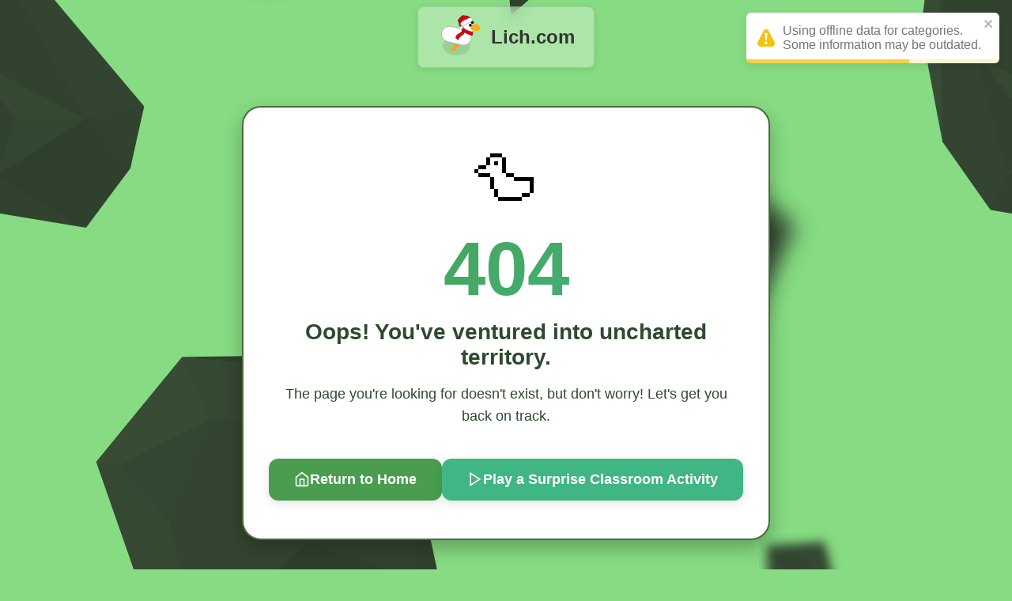

--- FILE ---
content_type: text/html
request_url: http://lich.com/classes/hard/
body_size: 1095
content:
<!DOCTYPE html>
<html lang="en">
  <head>
    <!-- ads, defer maybe?-->
    <script async src="https://pagead2.googlesyndication.com/pagead/js/adsbygoogle.js?client=ca-pub-4155742021724917" crossorigin="anonymous"></script>


    <!-- Meta Tags for SEO -->
    <meta charset="UTF-8" data-rh="true" />
    <meta
      name="viewport"
      content="width=device-width, initial-scale=1.0"
      data-rh="true"
    />
    <!-- do not change!!!-->
    <meta
      name="description"
      content="Study hard and learn faster! With Quizlet Clone, you can study for your classes and get better grades! All with a fun and engaging interface!"
      data-rh="true"
    />
    <meta
      name="keywords"
      content="school site studying pratice quizlet"
      data-rh="true"
    />

    <!-- Open Graph Meta Tags for Social Sharing -->
    <meta property="og:title" content="duck" data-rh="true" />
    <meta
      property="og:description"
      content="Study hard and learn faster! With Quizlet Clone, you can study for your classes and get better grades! All with a fun and engaging interface!"
      data-rh="true"
    />
    <meta property="og:image" content="/imgs/og_image.png" data-rh="true" />
    <meta property="og:type" content="website" data-rh="true" />

    <!-- Twitter Card Tags for Sharing -->
    <meta name="twitter:card" content="summary_large_image" data-rh="true" />
    <meta name="twitter:title" content="duck" data-rh="true" />
    <meta
      name="twitter:description"
      content="Study hard and learn faster! With Quizlet Clone, you can study for your classes and get better grades! All with a fun and engaging interface!"
      data-rh="true"
    />
    <meta name="twitter:image" content="/imgs/og_image.png" data-rh="true" />

    <!--* Favicon -->
    <link rel="icon" type="image/x-icon" href="/imgs/duck.webp" id="favicon" />
    <link rel="mask-icon" type="" href="/imgs/duck.webp" color="#111" />

    <title>duck</title>
    <!-- Google tag (gtag.js) -->
    <script>
      (function () {
        const isC = location.hostname.includes(".cloudfront.net");
        const GA_ID = isC ? "G-06CRR7PB6E" : "G-9KMPQDZXZM";

        const gtagScript = document.createElement("script");
        gtagScript.async = true;
        gtagScript.src = `https://www.googletagmanager.com/gtag/js?id=${GA_ID}`;
        document.head.appendChild(gtagScript);

        window.dataLayer = window.dataLayer || [];
        function gtag() {
          dataLayer.push(arguments);
        }
        window.gtag = gtag;

        gtag("js", new Date());
        gtag("config", GA_ID);
      })();
    </script>
    <script type="module" crossorigin src="/assets/index-Cuf_zHL5.js"></script>
    <link rel="stylesheet" crossorigin href="/assets/index-CLWSCzEd.css">
  </head>
  <body>
    <div id="root"></div>
  </body>
</html>


--- FILE ---
content_type: text/html; charset=utf-8
request_url: https://www.google.com/recaptcha/api2/aframe
body_size: 226
content:
<!DOCTYPE HTML><html><head><meta http-equiv="content-type" content="text/html; charset=UTF-8"></head><body><script nonce="O6qO9Ywp5E-WQpkkmYzPxw">/** Anti-fraud and anti-abuse applications only. See google.com/recaptcha */ try{var clients={'sodar':'https://pagead2.googlesyndication.com/pagead/sodar?'};window.addEventListener("message",function(a){try{if(a.source===window.parent){var b=JSON.parse(a.data);var c=clients[b['id']];if(c){var d=document.createElement('img');d.src=c+b['params']+'&rc='+(localStorage.getItem("rc::a")?sessionStorage.getItem("rc::b"):"");window.document.body.appendChild(d);sessionStorage.setItem("rc::e",parseInt(sessionStorage.getItem("rc::e")||0)+1);localStorage.setItem("rc::h",'1769278185156');}}}catch(b){}});window.parent.postMessage("_grecaptcha_ready", "*");}catch(b){}</script></body></html>

--- FILE ---
content_type: text/css; charset=utf-8
request_url: http://lich.com/assets/TopBanner-BPLtdiXd.css
body_size: 457
content:
.top-banner{position:fixed;top:0;left:50%;transform:translate(-50%);background:#ffffff4d;-webkit-backdrop-filter:blur(10px);backdrop-filter:blur(10px);color:#333;display:inline-flex;align-items:center;justify-content:center;padding:.5rem 1.5rem;height:60px;border:1px solid rgba(0,0,0,.1);border-radius:8px;margin-top:.5rem;box-shadow:0 2px 8px #0000001a;z-index:1000}.top-banner-brand{display:flex;align-items:center;cursor:pointer;font-size:1.5em;font-weight:600;text-decoration:none;transition:opacity .2s ease}.top-banner-brand:hover{opacity:.9}.top-banner-brand img{width:3.5rem;margin-right:.5em}.hover-spin{transition:transform .2s ease-in-out}.hover-spin:hover{transform:rotate(360deg)}@media(max-width:768px){.top-banner{height:48px;padding:.25rem 1rem}.top-banner-brand{font-size:1.2em}.top-banner-brand img{width:2.5rem}}


--- FILE ---
content_type: text/css; charset=utf-8
request_url: http://lich.com/assets/404-C8mpA6-L.css
body_size: 999
content:
.not-found-container{min-height:100vh;display:flex;align-items:center;justify-content:center;padding:2rem;position:relative}.not-found-content{text-align:center;position:relative;z-index:1;max-width:600px;background:#fff;border:2px solid var(--border-color, #4a6b3f);border-radius:24px;padding:3rem 2rem;box-shadow:0 10px 25px var(--shadow-sm, rgba(13, 20, 9, .3));animation:fadeInUp .6s ease-out}@keyframes fadeInUp{0%{opacity:0;transform:translateY(30px)}to{opacity:1;transform:translateY(0)}}.not-found-icon{font-size:5rem;margin-bottom:1rem;animation:bounce 2s infinite;display:inline-block}@keyframes bounce{0%,to{transform:translateY(0)}50%{transform:translateY(-20px)}}.not-found-title{font-size:6rem;font-weight:900;margin:0 0 1rem;background:linear-gradient(135deg,var(--accent-green, #4a9d4f) 0%,var(--emerald, #3fb683) 100%);-webkit-background-clip:text;-webkit-text-fill-color:transparent;background-clip:text;line-height:1}.not-found-subtitle{font-size:1.75rem;font-weight:700;color:var(--text-dark, #2e4a2d);margin:0 0 1rem}.not-found-description{font-size:1.125rem;color:var(--text-dark, #2e4a2d);margin:0 0 2.5rem;line-height:1.6}.not-found-buttons{display:flex;flex-wrap:wrap;gap:1rem;justify-content:center}.not-found-btn{display:inline-flex;align-items:center;gap:.5rem;padding:1rem 2rem;font-size:1.125rem;font-weight:600;border:none;border-radius:12px;cursor:pointer;transition:all .3s ease;box-shadow:0 4px 14px #0000001a;position:relative;overflow:hidden}.not-found-btn:before{content:"";position:absolute;top:50%;left:50%;width:0;height:0;border-radius:50%;background:#fff3;transform:translate(-50%,-50%);transition:width .6s,height .6s}.not-found-btn:hover:before{width:300px;height:300px}.not-found-btn svg{position:relative;z-index:1;flex-shrink:0}.not-found-btn span,.not-found-btn:not(:has(span)){position:relative;z-index:1}.btn-primary{background:var(--accent-green, #4a9d4f);color:#fff}.btn-primary:hover{background:var(--accent-green-light, #6fbf73);transform:translateY(-2px);box-shadow:0 6px 20px #4a9d4f66}.btn-primary:active{background:var(--accent-green-dark, #3d7a41);transform:translateY(0)}.btn-secondary{background:var(--emerald, #3fb683);color:#fff}.btn-secondary:hover{background:var(--emerald-light, #5dcea6);transform:translateY(-2px);box-shadow:0 6px 20px #3fb68366}.btn-secondary:active{background:var(--emerald-dark, #2d8f66);transform:translateY(0)}@media(max-width:768px){.not-found-content{padding:2rem 1.5rem}.not-found-icon,.not-found-title{font-size:4rem}.not-found-subtitle{font-size:1.5rem}.not-found-description{font-size:1rem}.not-found-buttons{flex-direction:column}.not-found-btn{width:100%;justify-content:center}}


--- FILE ---
content_type: text/css; charset=utf-8
request_url: http://lich.com/assets/Footer-D4_fyhzB.css
body_size: 1654
content:
.disqus-wrapper{width:90%;margin:0 auto;padding-top:20px}#disqus_thread{width:100%}.ducky-footer{width:100vw;margin-left:calc(-50vw + 50%);margin-top:4rem;margin-bottom:0;position:relative;background:linear-gradient(135deg,#1e293b,#0f172a);padding:0;overflow:hidden}.ducky-footer:before{content:"";position:absolute;top:0;left:0;right:0;height:3px;background:linear-gradient(90deg,#10b981,#3b82f6,#8b5cf6)}.footer-container{width:100%;padding:0;margin-bottom:0}.footer-content{background:transparent;padding:4rem 2.5rem 3rem;display:grid;grid-template-columns:2fr 1fr 1fr 1fr;gap:3rem;margin:0 auto;max-width:1400px;position:relative}.footer-brand-section{padding-right:1.5rem}.brand-header{display:flex;align-items:center;gap:1rem;margin-bottom:1rem}.footer-logo{width:56px!important;height:56px!important;border-radius:14px;transition:all .3s ease;box-shadow:0 4px 16px #10b98133}.footer-logo:hover{transform:translateY(-2px);box-shadow:0 8px 24px #10b9814d}.brand-text{flex:1}.brand-title{font-size:1.625rem;font-weight:700;color:#fff;margin:0;line-height:1.2}.brand-subtitle{font-size:.875rem;color:#94a3b8;margin:.25rem 0 0;font-weight:500}.brand-description{color:#cbd5e1;line-height:1.6;margin-bottom:1.5rem;font-size:.9375rem}.social-links{display:flex;gap:.75rem}.social-btn{width:40px;height:40px;background:#ffffff0d;border:1px solid rgba(255,255,255,.1);border-radius:10px;display:flex;align-items:center;justify-content:center;color:#cbd5e1;text-decoration:none;transition:all .3s ease;position:relative;-webkit-backdrop-filter:blur(10px);backdrop-filter:blur(10px)}.social-btn:hover{background:#10b98126;border-color:#10b9814d;color:#10b981;transform:translateY(-2px)}.social-btn i{font-size:1.125rem;margin:0!important;transition:color .3s ease}.social-btn img{width:18px;height:18px;-o-object-fit:contain;object-fit:contain;filter:brightness(0) invert(.8);transition:filter .3s ease}.social-btn:hover img{filter:brightness(0) invert(1)}.footer-section{min-width:0}.section-title{font-size:.875rem;font-weight:600;color:#fff;margin-bottom:1.25rem;position:relative}.footer-links{list-style:none;padding:0;margin:0;display:flex;flex-direction:column;gap:.625rem}.footer-links li{margin:0}.footer-links a{color:#94a3b8;text-decoration:none;font-size:.9375rem;font-weight:400;transition:all .3s ease;display:flex;align-items:center;gap:.5rem;padding:.25rem 0}.link-icon{font-size:1rem;opacity:.7;transition:all .3s ease}.footer-links a:hover{color:#10b981;padding-left:.25rem}.footer-links a:hover .link-icon{opacity:1}.footer-bottom{background:#0003;padding:1.75rem 2.5rem;margin-bottom:0;border-top:1px solid rgba(255,255,255,.05);-webkit-backdrop-filter:blur(10px);backdrop-filter:blur(10px)}.footer-divider{display:none}.footer-bottom-content{max-width:1400px;margin:0 auto;display:flex;justify-content:space-between;align-items:center;flex-wrap:wrap;gap:1rem}.copyright,.production-credit{color:#64748b;font-size:.875rem;margin:0}.creator-link{color:#10b981;text-decoration:none;font-weight:500;transition:all .3s ease}.creator-link:hover{color:#34d399;text-decoration:underline}.contact-email{color:#cbd5e1;text-decoration:none;font-size:.875rem;font-weight:500;padding:.625rem 1.25rem;background:#10b9811a;border:1px solid rgba(16,185,129,.2);border-radius:8px;transition:all .3s ease}.contact-email:hover{background:#10b98133;border-color:#10b98166;color:#fff;transform:translateY(-1px)}.crystal-decoration{position:absolute;width:200px;height:200px;background:radial-gradient(circle,rgba(16,185,129,.05) 0%,transparent 70%);border-radius:50%;pointer-events:none;filter:blur(40px);animation:pulse 8s ease-in-out infinite}.crystal-1{top:10%;left:5%;animation-delay:0s}.crystal-2{top:50%;right:10%;background:radial-gradient(circle,rgba(59,130,246,.05) 0%,transparent 70%);animation-delay:3s}.crystal-3{bottom:20%;left:50%;background:radial-gradient(circle,rgba(139,92,246,.05) 0%,transparent 70%);animation-delay:6s}@keyframes pulse{0%,to{opacity:.3;transform:scale(1)}50%{opacity:.6;transform:scale(1.2)}}@media(max-width:1024px){.footer-content{grid-template-columns:1fr 1fr;gap:2.5rem}.footer-brand-section{grid-column:1 / 3;padding-right:0}}@media(max-width:768px){.footer-content{grid-template-columns:1fr;gap:2.5rem;padding:3rem 1.5rem 2.5rem}.footer-brand-section{grid-column:1}.brand-header{flex-direction:column;text-align:center}.brand-text{text-align:center}.social-links{justify-content:center}.footer-bottom{padding:1.5rem}.footer-bottom-content{flex-direction:column;text-align:center;gap:1rem}.contact-email{width:100%;max-width:300px;text-align:center}}@media(max-width:480px){.footer-content{padding:2.5rem 1rem 2rem;gap:2rem}.footer-bottom{padding:1.5rem 1rem}.footer-logo{width:48px!important;height:48px!important}.brand-title{font-size:1.375rem}}@media(prefers-reduced-motion:reduce){.footer-logo,.social-btn,.footer-links a,.contact-email,.crystal-decoration{animation:none!important;transition:none!important}.footer-logo:hover,.social-btn:hover,.contact-email:hover{transform:none!important}}.footer-links a:focus-visible,.social-btn:focus-visible,.contact-email:focus-visible{outline:2px solid #10b981;outline-offset:2px;border-radius:4px}


--- FILE ---
content_type: text/javascript; charset=utf-8
request_url: http://lich.com/assets/SEOHelmet-DHy0bEj2.js
body_size: 702
content:
import{a,az as f,aA as h,i as x,g as y,j as t,aB as S}from"./index-Cuf_zHL5.js";function N({seo:r,regular:l,structuredData:o,canonical:c,noIndex:d=!1}){const m=a(f),n=a(h),e=x()?r||{}:l||{};m&&n&&(e.title=n);const g=(e==null?void 0:e.title)||`${y(!0)}`,w=(e==null?void 0:e.description)||"Study hard and learn faster! With Quizlet Clone, you can study for your classes and get better grades! All with a fun and engaging interface!",p=(e==null?void 0:e.keywords)||"school site studying pratice quizlet",s=(e==null?void 0:e.image)||"/imgs/og_image.png",i=c||(typeof window<"u"?(()=>{const u=window.location.hostname.includes("duckmaths")?"d2gve52fz9syn8.cloudfront.net":window.location.hostname;return`${window.location.protocol}//${u}${window.location.pathname.toLowerCase()}`})():"");return t.jsxs(S,{children:[t.jsx("title",{children:g}),t.jsx("meta",{name:"description",content:w}),t.jsx("meta",{name:"keywords",content:p}),t.jsx("meta",{property:"og:image",content:s}),t.jsx("meta",{name:"twitter:image",content:s}),t.jsx("meta",{name:"robots",content:d?"noindex, nofollow":"index, follow"}),i&&t.jsx("link",{rel:"canonical",href:i}),o&&t.jsx("script",{type:"application/ld+json",children:JSON.stringify(o)})]})}export{N as S};


--- FILE ---
content_type: text/javascript; charset=utf-8
request_url: http://lich.com/assets/Footer-CBu565FZ.js
body_size: 1730
content:
import{d as o,r as d,j as s,L as e,g as c,i as r,e as h}from"./index-Cuf_zHL5.js";function j(){const t=new Date().getFullYear(),i=o(),n=i.pathname.includes("/class/");return d.useEffect(()=>{if(!n)return;window.disqus_config=function(){window.location.hostname==="localhost"||window.location.hostname==="127.0.0.1"?(this.page.url="https://duckmath.org"+i.pathname,this.page.identifier="dev-"+i.pathname.replace(/\W+/g,"-")):(this.page.url=window.location.href,this.page.identifier=i.pathname.replace(/\W+/g,"-"))};const l=document;if(l.getElementById("disqus-script"))window.DISQUS&&window.DISQUS.reset({reload:!0,config:window.disqus_config});else{const a=l.createElement("script");a.src="https://duckmath.disqus.com/embed.js",a.id="disqus-script",a.setAttribute("data-timestamp",+new Date),(l.head||l.body).appendChild(a)}return()=>{const a=document.getElementById("disqus_thread");a&&(a.innerHTML="")}},[i.pathname,n]),s.jsxs("footer",{className:"ducky-footer",children:[n&&s.jsx("div",{className:"disqus-wrapper",children:s.jsx("div",{id:"disqus_thread"})}),s.jsxs("div",{className:"footer-container",children:[s.jsxs("div",{className:"footer-content",children:[s.jsxs("div",{className:"footer-section footer-brand-section",children:[s.jsxs("div",{className:"brand-header",children:[s.jsx(e,{to:"/",children:s.jsx("img",{src:"/imgs/duck.webp",alt:"DuckMath",className:"footer-logo"})}),s.jsxs("div",{className:"brand-text",children:[s.jsx(e,{to:"/",children:s.jsx("h1",{className:"brand-title",children:c(!1)})}),s.jsx("p",{className:"brand-subtitle",children:r()?"Free Unblocked Games Online":"Level Up Your Math Skills"})]})]}),s.jsx("p",{className:"brand-description",children:r()?`${c(!0)} hosts 250+ browser games, updates daily, and features leaderboards, coins, a seasonal battlepass, and multiple integrations so you can play from the school chromebook.`:`Master math through fun problems and challenges. Compete, learn,
              and earn rewards while becoming a math champion! 🦆✨`}),s.jsxs("div",{className:"social-links",children:[s.jsx("a",{href:"https://www.tiktok.com/@duckmath",className:"social-btn","aria-label":"TikTok",target:"_blank",rel:"noopener noreferrer",children:s.jsx("img",{src:"/imgs/black_social_icons/tiktok.svg",alt:"TikTok"})}),s.jsx("a",{href:"/join-chad.html",className:"social-btn","aria-label":"The Duck Pond",target:"_blank",children:s.jsx("img",{src:"/imgs/black_social_icons/duckpond.svg",alt:"Duck Pond"})}),s.jsx("a",{href:"https://www.instagram.com/duckmath/reels/",className:"social-btn","aria-label":"The Duck Pond",target:"_blank",children:s.jsx("img",{src:"/imgs/black_social_icons/instagram.svg",alt:"Instagram"})}),s.jsx("a",{href:"https://www.youtube.com/@duckmath-games",className:"social-btn","aria-label":"YouTube",target:"_blank",rel:"noopener noreferrer",children:s.jsx("img",{src:"/imgs/black_social_icons/youtube.svg",alt:"YouTube"})}),s.jsx("a",{href:"https://www.linkedin.com/company/duckmath",className:"social-btn","aria-label":"LinkedIn",target:"_blank",rel:"noopener noreferrer",children:s.jsx("img",{src:"/imgs/black_social_icons/linkedin.svg",alt:"LinkedIn"})})]})]}),s.jsxs("div",{className:"footer-section",children:[s.jsx("h4",{className:"section-title",children:"Pages"}),s.jsxs("ul",{className:"footer-links",children:[s.jsx("li",{children:s.jsxs(e,{to:"/",children:[s.jsx("span",{className:"link-icon",children:"🏠"})," Home"]})}),s.jsx("li",{children:s.jsxs(e,{to:"/about",children:[s.jsx("span",{className:"link-icon",children:"ℹ️"})," About"]})}),!h()&&s.jsx("li",{children:s.jsxs(e,{to:"/blog",children:[s.jsx("span",{className:"link-icon",children:"📝"})," Blog"]})})]})]}),s.jsxs("div",{className:"footer-section",children:[s.jsx("h4",{className:"section-title",children:"Features"}),s.jsxs("ul",{className:"footer-links",children:[s.jsx("li",{children:s.jsxs(e,{to:"/leaderboard",children:[s.jsx("span",{className:"link-icon",children:"🏆"})," Leaderboard"]})}),s.jsx("li",{children:s.jsxs(e,{to:"/streak",children:[s.jsx("span",{className:"link-icon",children:"🔥"})," Streak"]})}),s.jsx("li",{children:s.jsxs(e,{to:"/profile",children:[s.jsx("span",{className:"link-icon",children:"👤"})," Profile"]})}),s.jsx("li",{children:s.jsxs(e,{to:"/settings",children:[s.jsx("span",{className:"link-icon",children:"⚙️"})," Settings"]})}),s.jsx("li",{children:s.jsxs(e,{to:"/upload",children:[s.jsx("span",{className:"link-icon",children:"📤"})," Upload"]})})]})]}),s.jsxs("div",{className:"footer-section",children:[s.jsx("h4",{className:"section-title",children:"Support"}),s.jsxs("ul",{className:"footer-links",children:[s.jsx("li",{children:s.jsxs("a",{href:"mailto:support@duckmath.org",children:[s.jsx("span",{className:"link-icon",children:"📧"})," Contact Us"]})}),s.jsx("li",{children:s.jsxs("a",{href:"/join-chad.html",target:"_blank",rel:"noopener noreferrer",children:[s.jsx("span",{className:"link-icon",children:"💬"})," The Duck Pond"]})}),s.jsx("li",{children:s.jsxs(e,{to:"/links",children:[s.jsx("span",{className:"link-icon",children:"🔗"})," Links"]})})]})]}),s.jsxs("div",{className:"footer-section",children:[s.jsx("h4",{className:"section-title",children:"Legal"}),s.jsxs("ul",{className:"footer-links",children:[s.jsx("li",{children:s.jsxs(e,{to:"/terms",children:[s.jsx("span",{className:"link-icon",children:"📜"})," Terms of Service"]})}),s.jsx("li",{children:s.jsxs(e,{to:"/privacy",children:[s.jsx("span",{className:"link-icon",children:"🔒"})," Privacy Policy"]})}),s.jsx("li",{children:s.jsxs(e,{to:"/takedown",children:[s.jsx("span",{className:"link-icon",children:"⚖️"})," DMCA Takedown"]})})]})]})]}),s.jsxs("div",{className:"footer-bottom",children:[s.jsx("div",{className:"footer-divider"}),s.jsxs("div",{className:"footer-bottom-content",children:[s.jsxs("p",{className:"copyright",children:["© ",t," ",c(!1),". All rights reserved."]}),s.jsx("p",{className:"production-credit"}),s.jsx("a",{href:"mailto:support@duckmath.org",className:"contact-email",children:"support@duckmath.org"})]})]})]}),s.jsx("div",{className:"crystal-decoration crystal-1"}),s.jsx("div",{className:"crystal-decoration crystal-2"}),s.jsx("div",{className:"crystal-decoration crystal-3"})]})}export{j as default};


--- FILE ---
content_type: text/javascript; charset=utf-8
request_url: http://lich.com/assets/TopBanner-D57J_K3I.js
body_size: 264
content:
import{f as t,j as e,g as o}from"./index-Cuf_zHL5.js";function r(){const s="/imgs/goose_xmas.png",a=t();return e.jsx("div",{className:"top-banner",children:e.jsxs("div",{className:"top-banner-brand",onClick:n=>{n.preventDefault(),a("/")},children:[e.jsx("img",{src:s,alt:"logo",className:"hover-spin"}),o(!0)]})})}export{r as default};


--- FILE ---
content_type: image/svg+xml
request_url: http://lich.com/imgs/black_social_icons/tiktok.svg
body_size: 572
content:
<svg role="img" viewBox="0 0 24 24" xmlns="http://www.w3.org/2000/svg" id="Tiktok--Streamline-Simple-Icons" height="24" width="24">
  <desc>
    Tiktok Streamline Icon: https://streamlinehq.com
  </desc>
  <title>TikTok</title>
  <path d="M12.525 0.02c1.31 -0.02 2.61 -0.01 3.91 -0.02 0.08 1.53 0.63 3.09 1.75 4.17 1.12 1.11 2.7 1.62 4.24 1.79v4.03c-1.44 -0.05 -2.89 -0.35 -4.2 -0.97 -0.57 -0.26 -1.1 -0.59 -1.62 -0.93 -0.01 2.92 0.01 5.84 -0.02 8.75 -0.08 1.4 -0.54 2.79 -1.35 3.94 -1.31 1.92 -3.58 3.17 -5.91 3.21 -1.43 0.08 -2.86 -0.31 -4.08 -1.03 -2.02 -1.19 -3.44 -3.37 -3.65 -5.71 -0.02 -0.5 -0.03 -1 -0.01 -1.49 0.18 -1.9 1.12 -3.72 2.58 -4.96 1.66 -1.44 3.98 -2.13 6.15 -1.72 0.02 1.48 -0.04 2.96 -0.04 4.44 -0.99 -0.32 -2.15 -0.23 -3.02 0.37 -0.63 0.41 -1.11 1.04 -1.36 1.75 -0.21 0.51 -0.15 1.07 -0.14 1.61 0.24 1.64 1.82 3.02 3.5 2.87 1.12 -0.01 2.19 -0.66 2.77 -1.61 0.19 -0.33 0.4 -0.67 0.41 -1.06 0.1 -1.79 0.06 -3.57 0.07 -5.36 0.01 -4.03 -0.01 -8.05 0.02 -12.07z" fill="#000000" stroke-width="1"></path>
</svg>

--- FILE ---
content_type: image/svg+xml
request_url: http://lich.com/imgs/backgrounds/emeralds.svg
body_size: 1774
content:
<svg xmlns="http://www.w3.org/2000/svg" xmlns:xlink="http://www.w3.org/1999/xlink" id="Repeatable_diamond_module" x="0" y="0" enable-background="new 0 0 800 800" version="1.1" viewBox="0 0 800 800" xml:space="preserve">
  <defs/>
  <style>
    .st0{clip-path:url(#Bounding_box_1_)}.st1{fill:#334530}.st2{fill:#2f412d}.st3{fill:#31432e}.st4{fill:#2e402c}.st5{fill:#354832}.st6{fill:#384b35}.st7{fill:#334631}.st8{clip-path:url(#Bounding_box_1_);filter:url(#filter-10)}
  </style>
  <filter id="filter-10" width="128.5%" height="128.5%" x="-14%" y="-14%" filterUnits="objectBoundingBox">
    <feGaussianBlur in="SourceGraphic" stdDeviation="9"/>
  </filter>
  <filter id="AI_GaussianBlur_4">
    <feGaussianBlur stdDeviation="4"/>
  </filter>
  <g id="Diamonds">
    <defs>
      <path id="Bounding_box" d="M0 0h800v800H0z"/>
    </defs>
    <clipPath id="Bounding_box_1_">
      <use overflow="visible" xlink:href="#Bounding_box"/>
    </clipPath>
    <g class="st0">
      <path d="M309 456l-165 2-67 82 43 126 118 50 108-84z" class="st1"/>
      <path d="M144 457l165-2 38 177-109 85 93-84-8-74-39-89z" class="st2"/>
      <path d="M235 509l88 50-39-89z" class="st1"/>
      <path d="M331 633l-87-29-9-95 88 50z" class="st3"/>
      <path d="M189 650l49 67 93-84-87-29z" class="st4"/>
      <path d="M144 632l45 18 49 67-118-51z" class="st2"/>
      <path d="M76 540l20 2 38 45 10 45-24 34z" class="st5"/>
      <path d="M144 457l22 49-70 36-20-2z" class="st6"/>
      <path d="M166 506l69 3 49-39-140-13z" class="st5"/>
      <path d="M96 542l70-36-32 81-37-43" class="st7"/>
      <path d="M166 506l69 3 9 95-55 46-45-18-10-45z" class="st1"/>
    </g>
    <g class="st8">
      <path d="M551 295l78 58-46 96-81 1 73-6 23-37 14-56z" class="st2"/>
      <path d="M575 352l23 55 14-56z" class="st1"/>
      <path d="M575 444l-30-45 30-47 23 55z" class="st3"/>
      <path d="M503 401l-1 49 73-6-30-45z" class="st4"/>
      <path d="M488 377l15 24-1 49-38-66z" class="st2"/>
      <path d="M489 309l9 8 1 35-11 25-24 7z" class="st5"/>
      <path d="M551 295l-8 30-45-8-9-8z" class="st6"/>
      <path d="M543 325l32 27 37-1-61-56z" class="st5"/>
      <path d="M498 317l45 8-44 27-1-34" class="st7"/>
      <path d="M543 325l32 27-30 47-42 2-15-24 11-25z" class="st1"/>
    </g>
    <g class="st8">
      <path d="M175 35l79 4 11 85-53 37 46-37-2-35-15-43z" class="st2"/>
      <path d="M217 62l39 27-15-43z" class="st1"/>
      <path d="M258 124l-40-17-1-45 39 27z" class="st3"/>
      <path d="M191 127l21 34 46-37-40-17z" class="st4"/>
      <path d="M170 118l21 9 21 34-55-28z" class="st2"/>
      <path d="M141 72l9 2 16 22 4 22-13 15z" class="st5"/>
      <path d="M175 35l9 24-34 15-9-2z" class="st6"/>
      <path d="M184 59l33 3 24-16-66-11z" class="st5"/>
      <path d="M150 74l34-15-18 37-16-22" class="st7"/>
      <path d="M184 59l33 3 1 45-27 20-21-9-4-22z" class="st1"/>
    </g>
    <g class="st0">
      <path d="M506 748l-123 34 22 205 138-121-37-118" class="st3"/>
      <path d="M506 747l-123 34 31 45z" class="st7"/>
      <path d="M404 987l10-161-31-45z" class="st4"/>
      <path d="M414 826l86 30 6-109zM404 987l140-121-44-10z" class="st3"/>
      <path d="M500 856l-89 21-7 110z" class="st2"/>
      <path d="M506 747l23 70-26-17z" class="st6"/>
      <path d="M544 866l-44-10 3-56 26 17z" class="st5"/>
      <path d="M414 826l19 26-22 25z" class="st7"/>
      <path d="M500 856l-86-30 19 26z" class="st5"/>
      <path d="M411 877l22-25 67 4z" class="st3"/>
    </g>
    <g clip-path="url(#Bounding_box_1_)" filter="url(#AI_GaussianBlur_4)">
      <path d="M606 606l46-3-5 19z" class="st7"/>
      <path d="M669 676l-22-54 5-19z" class="st4"/>
      <path d="M647 622l-26 21-15-37zM669 676l-62-25 14-8z" class="st3"/>
      <path d="M621 643l33-3 15 36z" class="st2"/>
      <path d="M606 606v27l7-9z" class="st6"/>
      <path d="M607 651l14-8-8-19-7 9z" class="st5"/>
      <path d="M647 622l-4 11 11 7z" class="st7"/>
      <path d="M621 643l26-21-4 11z" class="st5"/>
      <path d="M654 640l-11-7-22 10z" class="st3"/>
    </g>
    <g class="st0">
      <path d="M506-52L383-18l22 204L543 66z" class="st3"/>
      <path d="M506-53L383-19l31 45z" class="st7"/>
      <path d="M404 187l10-161-31-45z" class="st4"/>
      <path d="M414 26l86 30 6-109zM404 187L544 66l-44-10z" class="st3"/>
      <path d="M500 56l-89 21-7 110z" class="st2"/>
      <path d="M506-53l23 70-26-17z" class="st6"/>
      <path d="M544 66l-44-10 3-56 26 17z" class="st5"/>
      <path d="M414 26l19 26-22 25z" class="st7"/>
      <path d="M500 56l-86-30 19 26z" class="st5"/>
      <path d="M411 77l22-25 67 4z" class="st3"/>
    </g>
    <g class="st0">
      <path d="M817 146l-77-29-11 81 17 89 38 52 83 14 35-46 11-48-96-113z" class="st3"/>
      <path d="M868 355l-85-14 14-27 71 41z" class="st3"/>
      <path d="M903 308l-35-39v86z" class="st2"/>
      <path d="M914 259l-46 10 35 39z" class="st3"/>
      <path d="M797 314l71-45v86z" class="st4"/>
      <path d="M914 259l-97-115-17 4 68 121z" class="st1"/>
      <path d="M743 174l57-26 68 121-96-50z" class="st3"/>
      <path d="M745 287l38 54 14-27-25-95-29-45z" class="st1"/>
      <path d="M739 115l-11 82 17 90-2-113z" class="st6"/>
      <path d="M800 148l-57 26-4-59z" class="st1"/>
      <path d="M817 144l-17 4-61-33z" class="st5"/>
      <path d="M868 269l-56-1-15 46z" class="st7"/>
      <path d="M772 219l96 50-56-1z" class="st5"/>
      <path d="M797 314l-25-95 40 49z" class="st3"/>
    </g>
    <g class="st0">
      <path d="M17 145l-78-29-11 81 18 90 37 53 85 14 35-46 10-49-96-114z" class="st3"/>
      <path d="M68 355l-85-14 14-27 71 41z" class="st3"/>
      <path d="M103 308l-35-39v86z" class="st2"/>
      <path d="M114 259l-46 10 35 39z" class="st3"/>
      <path d="M-3 314l71-45v86z" class="st4"/>
      <path d="M114 259L17 144l-17 4 68 121z" class="st1"/>
      <path d="M-57 174l57-26 68 121-96-50z" class="st3"/>
      <path d="M-55 287l38 54 14-27-25-95-29-45z" class="st1"/>
      <path d="M-61 115l-12 82 18 90-2-113z" class="st6"/>
      <path d="M0 148l-57 26-4-59z" class="st1"/>
      <path d="M17 144l-17 4-61-33z" class="st5"/>
      <path d="M68 269l-56-1-15 46z" class="st7"/>
      <path d="M-28 219l96 50-56-1z" class="st5"/>
      <path d="M-3 314l-25-95 40 49z" class="st3"/>
    </g>
  </g>
</svg>


--- FILE ---
content_type: text/javascript; charset=utf-8
request_url: http://lich.com/assets/404-azaM5vsG.js
body_size: 887
content:
import{j as o,g as s,L as n,q as r,i}from"./index-Cuf_zHL5.js";import{S as a}from"./SEOHelmet-DHy0bEj2.js";import{u as d}from"./useApps-BeT0V9NK.js";function u(e){return!(e!=null&&e.length)||e.length===0?null:e[Math.floor(Math.random()*e.length)]}function m(){const e=d(),t=u(e);return o.jsxs("div",{className:"not-found-container",children:[o.jsx(a,{seo:{title:"404 - Page Not Found",description:"Oops! This unblocked games page doesn't exist or was removed. Return to our homepage to browse hundreds of other unblocked games!",keywords:"404, page not found, error"},regular:{title:`${s(!0)} - Page Not Found`,description:"Page not found. Return to homepage to browse flashcard sets and continue studying."}}),o.jsxs("div",{className:"not-found-content",children:[o.jsx("div",{className:"not-found-icon",children:"🦆"}),o.jsx("h1",{className:"not-found-title",children:"404"}),o.jsx("h2",{className:"not-found-subtitle",children:"Oops! You've ventured into uncharted territory."}),o.jsx("p",{className:"not-found-description",children:"The page you're looking for doesn't exist, but don't worry! Let's get you back on track."}),o.jsxs("div",{className:"not-found-buttons",children:[o.jsxs(n,{className:"not-found-btn btn-primary",to:"/  ",children:[o.jsxs("svg",{width:"20",height:"20",viewBox:"0 0 24 24",fill:"none",stroke:"currentColor",strokeWidth:"2",children:[o.jsx("path",{d:"M3 9l9-7 9 7v11a2 2 0 0 1-2 2H5a2 2 0 0 1-2-2z"}),o.jsx("polyline",{points:"9 22 9 12 15 12 15 22"})]}),"Return to Home"]}),o.jsxs(n,{className:"not-found-btn btn-secondary",to:t?r(t.title):"/",children:[o.jsx("svg",{width:"20",height:"20",viewBox:"0 0 24 24",fill:"none",stroke:"currentColor",strokeWidth:"2",children:o.jsx("polygon",{points:"5 3 19 12 5 21 5 3"})}),"Play a Surprise ",i()?"Game":"Classroom Activity"]})]})]})]})}export{m as default};


--- FILE ---
content_type: text/javascript; charset=utf-8
request_url: http://lich.com/assets/useApps-BeT0V9NK.js
body_size: 113
content:
import{a as s,ay as p}from"./index-Cuf_zHL5.js";function a(){return s(p)||[]}export{a as u};
